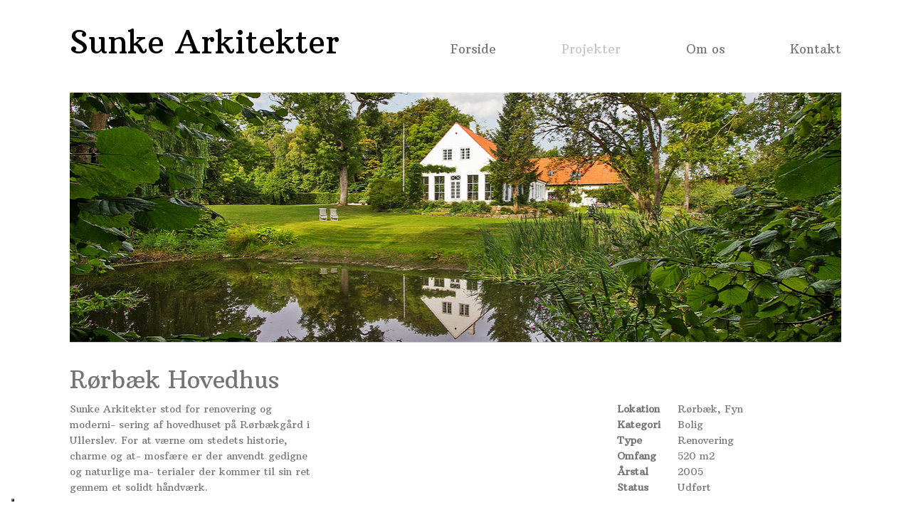

--- FILE ---
content_type: application/javascript; charset=utf-8
request_url: https://cs.iubenda.com/cookie-solution/confs/js/86821794.js
body_size: -143
content:
_iub.csRC = { consApiKey: 'r4X8ET6IYfjlARUOGRby4h5jD4l9UTp1', publicId: 'c50c9e9e-663b-4a8f-80c7-d7453538bcdd', floatingGroup: false };
_iub.csEnabled = true;
_iub.csPurposes = [4,3,5,1];
_iub.cpUpd = 1715863001;
_iub.csFeatures = {"geolocation_setting":false,"cookie_solution_white_labeling":1,"rejection_recovery":false,"full_customization":true,"multiple_languages":"da","mobile_app_integration":true};
_iub.csT = null;
_iub.googleConsentModeV2 = true;
_iub.totalNumberOfProviders = 4;
